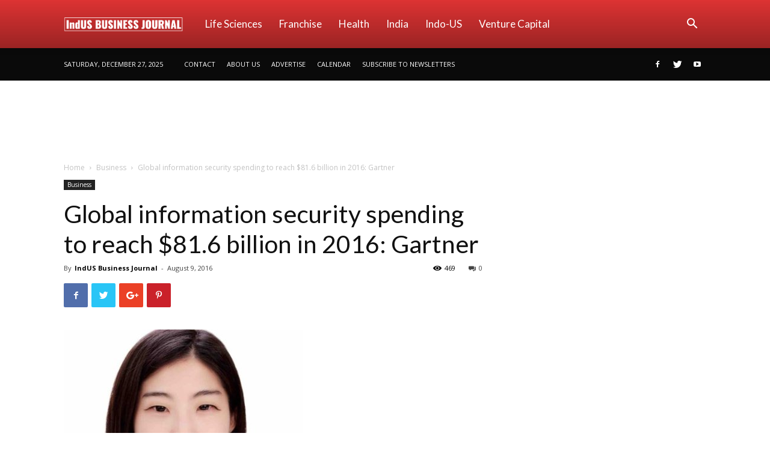

--- FILE ---
content_type: text/html; charset=UTF-8
request_url: https://indusbusinessjournal.com/wp-admin/admin-ajax.php?td_theme_name=Newspaper&v=9.0.1
body_size: -372
content:
{"3341":469}

--- FILE ---
content_type: text/html; charset=utf-8
request_url: https://www.google.com/recaptcha/api2/aframe
body_size: 266
content:
<!DOCTYPE HTML><html><head><meta http-equiv="content-type" content="text/html; charset=UTF-8"></head><body><script nonce="bDeiTqTUhv6g5g05JaGRJw">/** Anti-fraud and anti-abuse applications only. See google.com/recaptcha */ try{var clients={'sodar':'https://pagead2.googlesyndication.com/pagead/sodar?'};window.addEventListener("message",function(a){try{if(a.source===window.parent){var b=JSON.parse(a.data);var c=clients[b['id']];if(c){var d=document.createElement('img');d.src=c+b['params']+'&rc='+(localStorage.getItem("rc::a")?sessionStorage.getItem("rc::b"):"");window.document.body.appendChild(d);sessionStorage.setItem("rc::e",parseInt(sessionStorage.getItem("rc::e")||0)+1);localStorage.setItem("rc::h",'1766860004076');}}}catch(b){}});window.parent.postMessage("_grecaptcha_ready", "*");}catch(b){}</script></body></html>